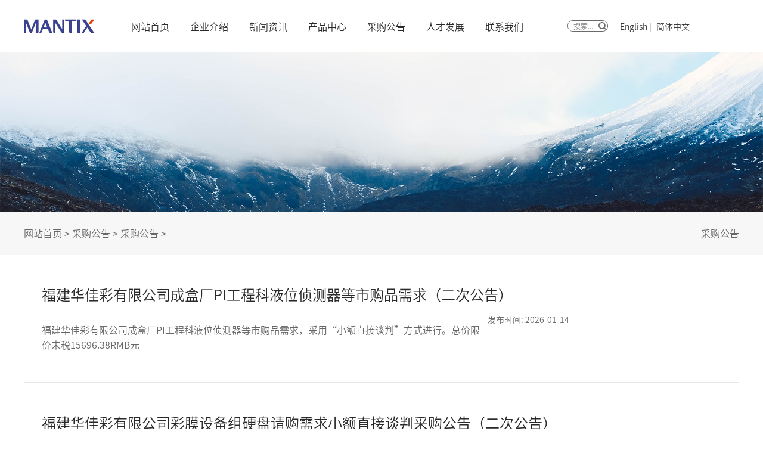

--- FILE ---
content_type: text/html; charset=utf-8
request_url: http://www.mantix.com.cn/a/71/page_8.html
body_size: 4027
content:
<!DOCTYPE html>
<html>
<head>
  <link rel="shortcut icon" type="image/x-icon" href="/template/default/favicon.ico">
  <meta charset="utf-8">
  <meta http-equiv="X-UA-Compatible" content="IE=edge">
  <meta name="viewport" content="width=device-width, initial-scale=1, shrink-to-fit=no">
<title>采购公告_福建华佳彩有限公司</title>
<meta name="keywords" content=""/>
<meta name="description" content=""/>
  <link rel="stylesheet" type="text/css" href="/Template/blue2015/css/swiper.min.css">
  <link rel="stylesheet" type="text/css" href="/Template/blue2015/css/bootstrap.min.css">
  <link rel="stylesheet" type="text/css" href="/Template/blue2015/css/style.css">
  <script type="text/javascript" src="/Template/blue2015/js/jquery.min.js"></script>
  <script type="text/javascript" src="/Template/blue2015/js/swiper.min.js"></script>
</head>
<body>
<!-- 导航 -->
<link href="/Template/blue2015/css/global.css" rel="stylesheet">
<link href="/Template/blue2015/css/component.css" rel="stylesheet" type="text/css" />
<link rel="stylesheet" type="text/css" href="/Template/blue2015/css/animate.css">
<script type="text/javascript" src="/Template/blue2015/js/jquery.js"></script>
<script type="text/javascript" src="/Template/blue2015/js/modernizr.custom.js"></script>
<script type="text/javascript" src="/Template/blue2015/js/jquery.dlmenu.js"></script>
<link rel="stylesheet" type="text/css" href="/Template/blue2015/css/style.css">
<script type="text/javascript" src="/Template/blue2015/js/wow.min.js"></script>
<script type="text/javascript">
  new WOW().init();
</script>
<script charset="UTF-8" id="LA_COLLECT" src="//sdk.51.la/js-sdk-pro.min.js"></script>
<script>LA.init({ id: "JX1baYq6GzEX3VHG", ck: "JX1baYq6GzEX3VHG" })</script>
<script>LA.init({ id: "JQ3gOITjmoAua9Xe", ck: "JQ3gOITjmoAua9Xe" })</script>
<script src="/Template/blue2015/js/function.js"></script>
<!-- <script>
(function(){
var src = "https://s.ssl.qhres2.com/ssl/ab77b6ea7f3fbf79.js";
document.write('<script src="' + src + '" id="sozz"><\/script>');
})();
</script> -->
<nav class="nav">
  <div class="container">
    <div class="row">
      <a href="/"><img src="/Template/blue2015/images/logo.jpg" class="img-responsive"></a>
      <ul>
        <li>
          <a href="/">网站首页</a>
        </li>
        <li class="  ">
          <a href="/a/1/index.html">企业介绍</a>
          <ul>
            <li><a href="/a/39/index.html">关于我们</a></li>
            <li><a href="/a/30/index.html">体系证书</a></li>
            <li><a href="/a/36/index.html">企业荣誉</a></li>
            <li><a href="/a/38/index.html">方针政策</a></li>
          </ul>
        </li>
        <li class="  ">
          <a href="/a/10/index.html">新闻资讯</a>
          <ul>
            <li><a href="/a/17/index.html">公司动态</a></li>
            <li><a href="/a/18/index.html">行业动态</a></li>
            <li><a href="/a/73/index.html">信息公开</a></li>
          </ul>
        </li>
        <li class="  ">
          <a href="/a/3/index.html">产品中心</a>
          <ul>
            <li><a href="/a/13/index.html">产品展示</a></li>
            <li><a href="/a/78/index.html">产品筛选</a></li>
            <li><a href="/a/58/index.html">产品技术</a></li>
            <li><a href="/a/67/index.html">生产技术</a></li>
          </ul>
        </li>
        <li class="  ">
          <a href="/a/70/index.html">采购公告</a>
          <ul>
            <li><a href="/a/71/index.html">采购公告</a></li>
          </ul>
        </li>
        <li class="  ">
          <a href="/a/2/index.html">人才发展</a>
          <ul>
            <li><a href="/a/62/index.html">培训与发展</a></li>
            <li><a href="/a/61/index.html">招聘信息</a></li>
            <li><a href="/a/63/index.html">工作环境</a></li>
          </ul>
        </li>
        <li class="  ">
          <a href="/a/51/index.html">联系我们</a>
        </li>
      </ul>
      <div class="search">
        <input type="text" class="text" name="keywords" placeholder="搜索..." id="keywords">
        <input type="button" class="button" name="" value=" " onclick="onsubmitTo()">
      </div>
      <li class="language-switcher">
        <span class="lang-option" data-lang="en">
          <span onclick="changeLang('en')">English</span>
          |
        </span>
        <span class="lang-option" data-lang="zh">
          <span onclick="changeLang('zh')">
            简体中文
          </span>
        </span>
      </li>
    </div>
  </div>
</nav>



<!-- 移动端导航 -->
<header class="header">
  <a href="/" class="logo"><img src="/Template/blue2015/images/logo.jpg" class="img-responsive"></a>
  <div id="dl-menu" class="dl-menuwrapper">
    <button id="dl-menu-button">Open Menu</button>
    <ul class="dl-menu">
      <li><a href="/">首页</a></li>
      <li>
        <a href="javascript:;">企业介绍</a>
        <ul class="dl-submenu">
          <li class="dl-back"><a href="#">返回上一级</a></li>
          <li><a href="/a/39/index.html">关于我们</a></li>
          <li><a href="/a/30/index.html">体系证书</a></li>
          <li><a href="/a/36/index.html">企业荣誉</a></li>
          <li><a href="/a/38/index.html">方针政策</a></li>
        </ul>
      </li>
      <li>
        <a href="javascript:;">新闻资讯</a>
        <ul class="dl-submenu">
          <li class="dl-back"><a href="#">返回上一级</a></li>
          <li><a href="/a/17/index.html">公司动态</a></li>
          <li><a href="/a/18/index.html">行业动态</a></li>
          <li><a href="/a/73/index.html">信息公开</a></li>
        </ul>
      </li>
      <li>
        <a href="javascript:;">产品中心</a>
        <ul class="dl-submenu">
          <li class="dl-back"><a href="#">返回上一级</a></li>
          <li><a href="/a/13/index.html">产品展示</a></li>
          <li><a href="/a/78/index.html">产品筛选</a></li>
          <li><a href="/a/58/index.html">产品技术</a></li>
          <li><a href="/a/67/index.html">生产技术</a></li>
        </ul>
      </li>
      <li>
        <a href="javascript:;">采购公告</a>
        <ul class="dl-submenu">
          <li class="dl-back"><a href="#">返回上一级</a></li>
          <li><a href="/a/71/index.html">采购公告</a></li>
        </ul>
      </li>
      <li>
        <a href="javascript:;">人才发展</a>
        <ul class="dl-submenu">
          <li class="dl-back"><a href="#">返回上一级</a></li>
          <li><a href="/a/62/index.html">培训与发展</a></li>
          <li><a href="/a/61/index.html">招聘信息</a></li>
          <li><a href="/a/63/index.html">工作环境</a></li>
        </ul>
      </li>
      <li><a href="/a/51/index.html">联系我们</a></li>
      <li>
        <a href="javascript:;">Language</a>
        <ul class="dl-submenu">
          <li class="dl-back"><a href="#">front page</a></li>
          <li><a style="cursor: pointer;" onclick="changeLang('en')">English</a></li>
          <li><a style="cursor: pointer;" onclick="changeLang('zh')">简体中文</a></li>
        </ul>
      </li>
    </ul>
  </div>
</header>
<!-- 移动端导航end -->
<script type="text/javascript">
  function changeLang(lang) {
    if (lang == "zh") {
      window.location.href = 'http://www.mantix.com.cn';
    } else if (lang == 'en') {
      window.location.href = 'http://en.mantix.com.cn';
    }
  }
</script>

  <!-- banner -->
  <div class="new_banner">
    <img src="/Template/blue2015/images/Content_purchases.jpg">
  </div>
  <!-- breadcrumbs -->
  <div class="breadcrumbs wrap">
    <div class="container">
      <div class="row">
        <div class="left">
           <a href="/" title="网站首页">网站首页</a>  &gt;  <a href="/a/70/index.html" title="采购公告">采购公告</a>  &gt;  <a href="/a/71/index.html" title="采购公告">采购公告</a>  &gt; 
        </div>
        <div class="right">
          <ul>
            

                
                        <li ><a href="/a/71/index.html">采购公告</a></li>
                

            
          </ul>
        </div>
      </div>
    </div>
  </div>
  <!-- purlist -->
  <div class="purlist wrap">
    <div class="container">
      <div class="row">

        
        <li>
          <a href="/a/71/5484.html" target="_blank">
		   <!--
		   
            <div class="img">
             <img src="[page:indexpic]">   
            </div>  左边显示图片 
			
			-->
            <div class="text">
              <div> <span class="title"> 福建华佳彩有限公司成盒厂PI工程科液位侦测器等市购品需求（二次公告）</span> <span class="time">发布时间: 2026-01-14</span> </div>
              <p> 福建华佳彩有限公司成盒厂PI工程科液位侦测器等市购品需求，采用“小额直接谈判”方式进行。总价限价未税15696.38RMB元</p>
              <!--  <div class="time">2026-01-14</div> -->
            </div>
          </a>
        </li>
        
        <li>
          <a href="/a/71/5483.html" target="_blank">
		   <!--
		   
            <div class="img">
             <img src="[page:indexpic]">   
            </div>  左边显示图片 
			
			-->
            <div class="text">
              <div> <span class="title">福建华佳彩有限公司彩膜设备组硬盘请购需求小额直接谈判采购公告（二次公告）</span> <span class="time">发布时间: 2026-01-14</span> </div>
              <p> 福建华佳彩有限公司拟对彩膜设备组硬盘请购需求求项目，采用“小额直接谈判”方式进行采购，项目最高限价：未税RMB52480（含税金额RMB59302.40，税率为13%）</p>
              <!--  <div class="time">2026-01-14</div> -->
            </div>
          </a>
        </li>
        
        <li>
          <a href="/a/71/5482.html" target="_blank">
		   <!--
		   
            <div class="img">
             <img src="[page:indexpic]">   
            </div>  左边显示图片 
			
			-->
            <div class="text">
              <div> <span class="title">福建华佳彩有限公司有机膜层退火炉炉内支撑顶针竞争谈判公告(二次公告)</span> <span class="time">发布时间: 2026-01-14</span> </div>
              <p> 福建华佳彩有限公司拟对有机膜层退火炉炉内支撑顶针，采用“竞争谈判”方式进行</p>
              <!--  <div class="time">2026-01-14</div> -->
            </div>
          </a>
        </li>
        
        <li>
          <a href="/a/71/5481.html" target="_blank">
		   <!--
		   
            <div class="img">
             <img src="[page:indexpic]">   
            </div>  左边显示图片 
			
			-->
            <div class="text">
              <div> <span class="title">福建华佳彩有限公司“Dense 输送站Free 滚筒水平支架”项目竞争谈判采购公告（二次公告）</span> <span class="time">发布时间: 2026-01-14</span> </div>
              <p> 福建华佳彩有限公司拟对“Dense 输送站Free 滚筒水平支架”项目采用“ 竞争谈判”方式进行。总价限价未税金额RMB 51150</p>
              <!--  <div class="time">2026-01-14</div> -->
            </div>
          </a>
        </li>
        
        <li>
          <a href="/a/71/5480.html" target="_blank">
		   <!--
		   
            <div class="img">
             <img src="[page:indexpic]">   
            </div>  左边显示图片 
			
			-->
            <div class="text">
              <div> <span class="title">福建华佳彩有限公司145QB等机种ATP探针需求竞争谈判公告(二次公告)</span> <span class="time">发布时间: 2026-01-14</span> </div>
              <p> 福建华佳彩有限公司拟对145QB等机种ATP探针需求，采用“竞争谈判”方式进行</p>
              <!--  <div class="time">2026-01-14</div> -->
            </div>
          </a>
        </li>
        
        <li>
          <a href="/a/71/5479.html" target="_blank">
		   <!--
		   
            <div class="img">
             <img src="[page:indexpic]">   
            </div>  左边显示图片 
			
			-->
            <div class="text">
              <div> <span class="title">福建华佳彩有限公司2025年第四季度劳保用品请购需求项目竞争谈判采购公告（二次公告）</span> <span class="time">发布时间: 2026-01-14</span> </div>
              <p> 福建华佳彩有限公司拟对2025年第四季度劳保用品请购需求项目，采用“竞争谈判”方式进行采购，项目最高限价：未税RMB53512.36（含税金额RMB60468.97，税率为13%）</p>
              <!--  <div class="time">2026-01-14</div> -->
            </div>
          </a>
        </li>
        

      </div>
    </div>
  </div>
  <div class="page wrap">
    <div class="container">
      <div class="row">
        <ul>
          <a class="sx" href="/a/71/page_1.html">首页</a> <a class="sx" href="/a/71/page_7.html">上一页</a><a class='num' href='/a/71/page_6.html'>6</a><a class='num' href='/a/71/page_7.html'>7</a><a class='num active' href='javascript:;'>8</a><a class='num' href='/a/71/page_9.html'>9</a><a class='num' href='/a/71/page_10.html'>10</a><a class="sx" href="/a/71/page_9.html">下一页</a> <a class="sx" href="/a/71/page_773.html">尾页</a> <li><span style="color:#666666">共4636条信息&nbsp&nbsp&nbsp8/773页</span></li>
          <!-- <a class="sx" href="javascript:;">首页</a>
          <a class="sx" href="javascript:;">上一页</a>
          <a class="num active" href="javascript:;">1</a>
          <a class="num" href="javascript:;">2</a>
          <a class="num" href="javascript:;">3</a>
          <a class="num" href="javascript:;">4</a>
          <a class="sx" href="javascript:;">下一页</a>
          <a class="sx" href="javascript:;">尾页</a> -->
        </ul>
      </div>
    </div>
  </div>
  
<!-- footer -->
  <!-- footer -->
  <footer class="wrap">
    <div class="container">
      <div class="row">
          <ul class="wrap">
            <li>
              <a href="/a/1/index.html" class="tit">企业介绍</a>
              <ol>
                <dd><a href="/a/39/index.html">关于我们</a></dd>
                <dd><a href="/a/30/index.html">体系证书</a></dd>
                <dd><a href="/a/36/index.html">企业荣誉</a></dd>
                <dd><a href="/a/38/index.html">方针政策</a></dd>
              </ol>
            </li>
            <li>
              <a href="/a/10/index.html" class="tit">新闻资讯</a>
              <ol>
                <dd><a href="/a/17/index.html">公司动态</a></dd>
                <dd><a href="/a/18/index.html">行业动态</a></dd>
                <dd><a href="/a/73/index.html">信息公开</a></dd>
              </ol>
            </li>
            <li>
              <a href="/a/3/index.html" class="tit">产品中心</a>
              <ol>
                <dd><a href="/a/13/index.html">产品展示</a></dd>
                <dd><a href="/a/58/index.html">产品技术</a></dd>
                <dd><a href="/a/67/index.html">生产技术</a></dd>
              </ol>
            </li>
            <li>
              <a href="/a/70/index.html" class="tit">采购公告</a>
              <ol>
                <dd><a href="/a/71/index.html">采购公告</a></dd>
              </ol>
            </li>
            <li>
              <a href="/a/2/index.html" class="tit">人才发展</a>
              <ol>
                <dd><a href="/a/62/index.html">培训与发展</a></dd>
                <dd><a href="/a/61/index.html">招聘信息</a></dd>
                <dd><a href="/a/63/index.html">工作环境</a></dd>
              </ol>
            </li>
            <li>
              <a href="/a/51/index.html" class="tit">联系我们</a>
            </li>
          </ul>
          <div class="ewm">
            <li>
              <img src="/uploadfile/image/20191105/20191105110244_82425.jpg" alt="">
              <span>华佳彩HR</span>
            </li>
            <li style="display:none;">
              <img src="/uploadfile/image/20191105/20191105110223_52007.jpg" alt="">
              <span>微信公众号</span>
            </li>
          </div>
      </div>
    </div>
  </footer>


	<!-- cop -->
	<div class="cop wrap text-center">
		<p id="copyright">
	
</p>
<p>
	<span style="color:#FF9900;"><a href="https://beian.miit.gov.cn/" target="_blank"><span style="color:#FFFFFF;">闽ICP备17005825号-1</span></a></span> 
</p>

<script>
let p1=document.getElementById("copyright");

let date = new Date();

let year = date.getFullYear();

p1.innerHTML = "Copyright©"+ year + " 福建华佳彩有限公司 版权所有";
</script>
	</div>

  <!-- 移动端导航 -->
<script type="text/javascript">
$(function(){
  $( '#dl-menu' ).dlmenu();

});</script>


</body>
</html>

--- FILE ---
content_type: text/css
request_url: http://www.mantix.com.cn/Template/blue2015/css/style.css
body_size: 11322
content:

@font-face {
  font-family: "NotoSansHans-DemiLight"; 
  src: url("../font/Source_Han_Sans_SC_Normal_Normal.woff2") format("woff2"),
    url("../font/Source_Han_Sans_SC_Normal_Normal.woff") format("woff"),
    url("../font/Source_Han_Sans_SC_Normal_Normal.ttf") format("truetype"),
    url("../font/Source_Han_Sans_SC_Normal_Normal.otf") format("opentype");
}

/* url("../font/Source_Han_Sans_SC_Normal_Normal.otf") format("opentype"), /* 添加 .otf 支持 */ */
html {
  line-height: 1.15;
  -ms-text-size-adjust: 100%;
  -webkit-text-size-adjust: 100%;
  overflow-x: hidden;
}


body {
  margin: 0;
  overflow-x: hidden;
  font-family: 'NotoSansHans-DemiLight',sans-serif; /* 建议添加一个备用字体 */
}

article,
aside,
footer,
header,
nav,
section {
  display: block;
}
.row-search-phone{
  display: none;
}
.shop-search{
  display: none;
}
h1 {
  font-size: 2em;
  margin: 0.67em 0;
}

figcaption,
figure,
main {
  display: block;
}

figure {
  margin: 1em 40px;
}

hr {
  box-sizing: content-box;
  height: 0;
  overflow: visible;
}

pre {
  font-family: 'NotoSansHans-DemiLight';
  font-size: 1em;
}

a {
  background-color: transparent;
  -webkit-text-decoration-skip: objects;
  color: #292929;
}

abbr[title] {
  border-bottom: none;
  text-decoration: underline;
  text-decoration: underline dotted;
}

b,
strong {
  font-weight: inherit;
}

b,
strong {
  font-weight: bolder;
}

code,
kbd,
samp {
  font-family: 'NotoSansHans-DemiLight';
  font-size: 1em;
}

dfn {
  font-style: italic;
}

mark {
  background-color: #ff0;
  color: #000;
}

small {
  font-size: 80%;
}

sub,
sup {
  font-size: 75%;
  line-height: 0;
  position: relative;
  vertical-align: baseline;
}

sub {
  bottom: -0.25em;
}

sup {
  top: -0.5em;
}

audio,
video {
  display: inline-block;
}

audio:not([controls]) {
  display: none;
  height: 0;
}

img {
  border-style: none;
}

svg:not(:root) {
  overflow: hidden;
}

button,
input,
optgroup,
select,
textarea {
  font-family: 'NotoSansHans-DemiLight';
  font-size: 100%;
  line-height: 1.15;
  margin: 0;
}

button,
input {
  overflow: visible;
}

button,
select {
  text-transform: none;
}

button,
html [type="button"],
[type="reset"],
[type="submit"] {
  -webkit-appearance: button;
}

button::-moz-focus-inner,
[type="button"]::-moz-focus-inner,
[type="reset"]::-moz-focus-inner,
[type="submit"]::-moz-focus-inner {
  border-style: none;
  padding: 0;
}

button:-moz-focusring,
[type="button"]:-moz-focusring,
[type="reset"]:-moz-focusring,
[type="submit"]:-moz-focusring {
  outline: 1px dotted ButtonText;
}

fieldset {
  padding: 0.35em 0.75em 0.625em;
}

legend {
  box-sizing: border-box;
  color: inherit;
  display: table;
  max-width: 100%;
  padding: 0;
  white-space: normal;
}

progress {
  display: inline-block;
  vertical-align: baseline;
}

textarea {
  overflow: auto;
}

[type="checkbox"],
[type="radio"] {
  box-sizing: border-box;
  padding: 0;
}

[type="number"]::-webkit-inner-spin-button,
[type="number"]::-webkit-outer-spin-button {
  height: auto;
}

[type="search"] {
  -webkit-appearance: textfield;
  outline-offset: -2px;
}

[type="search"]::-webkit-search-cancel-button,
[type="search"]::-webkit-search-decoration {
  -webkit-appearance: none;
}

::-webkit-file-upload-button {
  -webkit-appearance: button;
  font: inherit;
}

details,
menu {
  display: block;
}

summary {
  display: list-item;
}

canvas {
  display: inline-block;
}

template {
  display: none;
}

[hidden] {
  display: none;
}

a {
  text-decoration: none !important;
}

input {
  outline: none
}

textarea {
  outline: none;
  resize: none;
  vertical-align: top;
}

ul,
ol {
  list-style: none;
  margin-bottom: 0;
}

li {
  list-style: none;
}

* {
  margin: 0;
  padding: 0;
  font-family: 'NotoSansHans-DemiLight',sans-serif!important; /* 建议添加一个备用字体 */
  box-sizing: border-box;
  -webkit-box-sizing: border-box;
  -moz-box-sizing: border-box;
  -ms-box-sizing: border-box;
  -o-box-sizing: border-box;
}

.sright {
  width: 0;
  height: 0;
  border-top: 5px solid transparent;
  border-left: 5px solid #333333;
  border-bottom: 5px solid transparent;
  display: inline-block;
}

.wrap:after {
  content: "";
  display: block;
  height: 0;
  clear: both;
  visibility: hidden;
}

.left {
  float: left;
}

.right {
  float: right;
}

.img-responsive,
.thumbnail>img,
.thumbnail a>img,
.carousel-inner>.item>img,
.carousel-inner>.item>a>img {
  display: block;
  max-width: 100%;
  height: auto;
  margin: 0 auto
}

/*.container {width: 1200px;margin:0 auto;}*/
.row {
  margin-right: -15px;
  margin-left: -15px;
}

/*nav*/
.nav {
  width: 100%;
  height: 88px;
  background: #fff;
  display: flex;
  align-items: center;
}

.nav .row {
  display: flex;
  align-items: center
}

.nav .img-responsive {
  display: inline-block;
  float: left;
}

.nav ul {
  width: 100%;
  float: left;
  margin-left: 5%;
  display: flex;
  align-items: center;
}

.nav ul li {
  float: left;
  position: relative;
  margin-right: 35px
}

.nav ul li a {
  font-size: 16px;
  color: #292929;
  display: block;
  text-align: center;
  position: relative;
  z-index: 999;
}

.nav ul .active,
.nav ul li:hover {
  position: relative;
}

.nav ul .active a,
.nav ul li:hover a {
  color: #292929;
}

.nav ul li ul {
  display: none;
}

.nav ul li ul {
  position: absolute;
  top: 0px;
  z-index: 99;
  padding: 20px 0 20px;
  width: 140px;
  /* left: 0; */
  left: -38px;
  background: #fff;
}

.nav ul li:hover ul {
  display: flex;
  flex-direction: column;
  justify-content: center;
  align-items: center;
}

.nav ul li ul li {
  width: 102.5px;
  float: left;
  padding: 10px 0;
  margin-right: 0px
}

.nav ul li ul li a {
  color: #292929;
}

/* Add a small square to the left of the li element on hover */
.nav ul li ul li:hover::before {
  content: "";
  position: absolute;
  top: 50%;
  left: -10px;
  /* Adjust this value to move the square further left or right */
  transform: translateY(-50%);
  width: 3px;
  /* Make it thinner for a vertical bar */
  height: 25px;
  /* Increase the height for a longer bar */
  background-color: #3c4390;
  border-radius: 0;
  /* Remove the round shape */
}

.nav ul li ul li:first-child:hover::before {
  content: "";
  position: absolute;
  top: calc(50% + 20px);
  /* Adjust the top position to account for additional padding */
  left: -10px;
  /* Adjust this value to move the square further left or right */
  transform: translateY(-50%);
  width: 3px;
  /* Make it thinner for a vertical bar */
  height: 25px;
  /* Increase the height for a longer bar */
  background-color: #3c4390;
  border-radius: 0;
  /* Remove the round shape */
}

.nav ul li ul li:hover a {
  color: #292929;
}

.nav ul li ul li:hover:after {
  display: none;
}

.nav ul li ul li:nth-child(1) {
  padding-top: 50px;
}

.nav ul .active:after,
nav ul li:hover:after {
  position: absolute;
  content: "";
  width: 65%;
  height: 3px;
  background: #3c4390;
  bottom: -25px;
  left: 50%;
  margin-left: -32.5%;
  z-index: 999;
}

.nav .search {
  width: 9.2%;
  float: right;
  border: 1px solid #6a6a6a;
  border-radius: 20px;
  overflow: hidden;
  display: flex;
  align-items: center;
  font-size: 12px;
}

.nav .search .text {
  width: 77.2%;
  float: left;
  height: 100%;
  border: none;
  padding: 0 9px;
}

.nav .search .button {
  width: 14px;
  height: 14px;
  background: url(../images/sub.jpg) no-repeat center;
  background-size: 100% 100%;
  border: none;
}

/*banner*/
.swiper-container {
  width: 100%;
  height: auto;
}

/*.swiper-wrapper{transition: 2s cubic-bezier(0.68, -0.4, 0.27, 1.34) 0.2s;}*/
.swiper-slide {
  text-align: center;
  font-size: 18px;
  background: #fff;
  display: -webkit-box;
  display: -ms-flexbox;
  display: -webkit-flex;
  display: flex;
  -webkit-box-pack: center;
  -ms-flex-pack: center;
  -webkit-justify-content: center;
  justify-content: center;
  -webkit-box-align: center;
  -ms-flex-align: center;
  -webkit-align-items: center;
  align-items: center;
}

.swiper-slide img {
  max-width: 100%;
  height: auto;
}

.swiper-pagination-bullet {
  background: #fff;
}

.swiper-pagination-bullet-active {
  background: #fff;
}

/*breadcrumbs*/
.breadcrumbs {
  width: 100%;
  background: #f7f7f7;
  padding: 25px 0;
  font-size: 16px;
  color: #666666;
}

.breadcrumbs a {
  font-size: 16px;
  color: #666666;
}

.breadcrumbs .right li {
  float: left;
  margin-left: 25px;
}

.breadcrumbs .right .active,
.right li:hover {
  position: relative;
}

.breadcrumbs .right .active a,
.breadcrumbs .right li:hover a {
  color: #3c4390;
}

.breadcrumbs .right .active:after,
.breadcrumbs .right li:hover:after {
  position: absolute;
  content: "";
  width: 100%;
  height: 3px;
  background: #3c4390;
  bottom: -25px;
  left: 0;
}

/*footer*/
footer {
  width: 100%;
  background: #323232;
  padding: 50px 0 65px;
}

footer ul {
  float: left;
  width: 72.91%;
}

footer ul li {
  float: left;
  width: 16%;
}

footer ul li a {
  color: #fffefe;
  font-size: 14px;
}

footer ul li a:hover {
  color: #fffefe;
}

footer ul li .tit {
  font-size: 17px;
  color: #8a8a8a;
}

footer ul li .tit:hover {
  color: #d9d9d9
}

footer ul li ol {
  padding-top: 10px;
}

footer ul li dd {
  padding-top: 10px;
}

footer .ewm {
  width: 27.09%;
  float: right;
  text-align: center;
}

footer .ewm li {
  /*width: 25.5%;*/
  display: inline-block;
  margin-right: 7.5%;
}

footer .ewm li:last-child {
  margin-right: 0;
}

footer .ewm li span {
  font-size: 14px;
  color: #d9d9d9;
  display: block;
  text-align: center;
  margin-top: 17px;
}

.cop {
  width: 100%;
  background: #000000;
  padding: 25px 0;
  font-size: 16px;
  color: #fffefe;
  text-align: center;
}

/*分页*/
.page {
  width: 100%;
  text-align: center;
  margin: 55px 0 83px;
}

.page .sx,
.page .num {
  padding: 5px 15px;
  border: 1px solid #dbdbdb;
  font-size: 14px;
  color: #666666;
  display: inline-block;
}

.page .num:nth-child(1) {
  margin-left: 30px;
}

.page .active,
.page .num:hover {
  background: #3c4390;
  color: #fff;
}

/*newlist*/
.new_banner {
  width: 100%;
}

.new_banner img {
  width: 100%;
  height: auto;
}

.newlist {
  width: 100%;
  background: #fff;
}

.newlist li {
  width: 100%;
  padding: 50px 0;
  border-bottom: 1px solid #e6e6e6;
}

.newlist li a {
  display: flex;
  align-content: space-between;
}

.newlist li .img {
  width: 285px;
  height: 192px;
}

.newlist li .img img {
  width: 100%;
  height: 100%;
}

.newlist li .text {
  width: 885px;
  margin-left: 30px;
}

.newlist li .text .title {
  font-size: 24px;
  color: #292929;
}

.newlist li .text p {
  font-size: 16px;
  color: #666666;
  display: -webkit-box;
  -webkit-box-orient: vertical;
  -webkit-line-clamp: 2;
  overflow: hidden;
  margin-top: 30px;
  line-height: 160%;
}

.newlist li .text .time {
  font-size: 16px;
  color: #666666;
  margin-top: 60px;
  text-align: right;
}


/*purlist*/
.purlist {
  width: 100%;
  background: #fff;
}

.purlist li {
  width: 100%;
  padding: 50px 0;
  border-bottom: 1px solid #e6e6e6;
}

.purlist li a {
  display: flex;
  align-content: space-between;
}

.purlist li .img {
  width: 285px;
  height: 192px;
}

.purlist li .img img {
  width: 100%;
  height: 100%;
}

.purlist li .text {
  width: 885px;
  margin-left: 30px;
}

.purlist li .text .title {
  font-size: 24px;
  color: #292929;
}

.purlist li .text p {
  font-size: 16px;
  color: #666666;
  display: -webkit-box;
  -webkit-box-orient: vertical;
  -webkit-line-clamp: 2;
  overflow: hidden;
  margin-top: 30px;
  line-height: 160%;
}

.purlist li .text .time {
  font-size: 14px;
  color: #666666;
  margin-top: 15px;
  text-align: right;
  float: right;
}


/*newarticle*/
.newarticle {
  width: 100%;
  padding: 45px 0 35px;
}

.newarticle .title {
  font-size: 24px;
  color: #292929;
  text-align: center;
}

.newarticle .time {
  font-size: 16px;
  color: #292929;
  text-align: center;
  padding: 20px 0 45px;
}

.newarticle .p {
  font-size: 16px;
  color: #292929;
  line-height: 180%;
}

.newarticle .p p {
  line-height: 180%;
  margin-bottom: 30px;
}

.newarticle .img {
  margin: 0 auto 40px;
}

/*honnorlist*/
.honnorlist {
  width: 100%;
  padding-top: 60px;
}

.honnorlist ul {
  margin-right: -50px;
}

.honnorlist li {
  float: left;
  margin-right: 50px;
  margin-top: 20px;
}

.honnorlist li .img {
  border: 1px solid #dbdbdb;
  overflow: hidden;
}

.honnorlist li img {
  width: 255px;
  height: 171px;
  line-height: 185px;
  text-align: center;
  padding-left: 16px;
  padding-right: 16px;
  padding-top: 16px;
  padding-bottom: 16px;
}

.honnorlist li span {
  display: block;
  /* height: 75px; */
  line-height: 33px;
  max-width: 255px;
  /* 设置最大宽度 */
  white-space: nowrap;
  /* 不换行 */
  overflow: hidden;
  /* 隐藏超出的内容 */
  text-overflow: ellipsis;
  /* 用省略号标记被修剪的文本 */
  text-align: center;
  word-wrap: break-word;
  word-break: normal;
  margin-top: 15px;
}

/*shengchanjs*/
.shengchanjs {
  width: 100%;
  padding: 45px 0 60px;
}

.shengchanjs .title {
  font-size: 30px;
  color: #292929;
  text-align: center;
  position: relative;
}

.shengchanjs .title:after {
  position: absolute;
  content: "";
  width: 60px;
  height: 4px;
  background: #3c4390;
  bottom: -20px;
  left: 50%;
  margin-left: -30px;
}

.shengchanjs li {
  width: 100%;
  display: flex;
  align-items: center;
  justify-content: flex-start;
  margin-top: 50px;
}

.shengchanjs li a {
  display: flex;
  align-items: center;
  justify-content: flex-start;
}

.shengchanjs li .icon {
  width: 180px;
  height: 180px;
  border-radius: 50%;
  background: rgba(60, 67, 144, .5);
  position: relative;
  display: flex;
  align-items: center;
  justify-content: center;
}

.shengchanjs li .icon:before {
  position: absolute;
  content: "";
  width: 180px;
  height: 180px;
  border-radius: 50%;
  background: rgba(60, 67, 144, .5);
  top: 0;
  left: 0;
}

.shengchanjs li .icon i {
  position: absolute;
  content: "";
  width: 150px;
  height: 150px;
  border-radius: 50%;
  background: rgba(60, 67, 144, 1);
  z-index: 1;
  font-size: 20px;
  color: #fff;
  font-style: normal;
  display: flex;
  align-items: center;
  justify-content: center;
}

.shengchanjs li .text {
  width: 735px;
  height: 230px;
  display: flex;
  align-items: center;
  flex-direction: column;
  justify-content: center;
  background: #e6e6e6;
  position: relative;
  left: -90px;
  padding: 0 85px 0 105px;
}

.shengchanjs li .text .tit,
.shengchanjs li .text .p {
  display: block;
  width: 100%;
}

.shengchanjs li .text .tit {
  font-size: 24px;
  color: #292929;
  z-index: 1000;
}

.shengchanjs li .text .p {
  font-size: 18px;
  color: #292929;
  line-height: 180%;
  margin-top: 20px;
}

.shengchanjs li:nth-child(2n) {
  justify-content: flex-end;
}

.shengchanjs li:nth-child(2n) .icon {
  right: -730px
}

.shengchanjs li:nth-child(2n) .icon:before {
  background: rgb(233, 70, 10, .5);
}

.shengchanjs li:nth-child(2n) .icon i {
  background: #e9460a
}

.shengchanjs li:nth-child(2n) .text {
  background: #fff;
  -moz-box-shadow: 0px 0px 5px #ddd;
  -webkit-box-shadow: 0px 0px 5px #ddd;
  box-shadow: 0px 0px 5px #ddd;
  padding: 0 105px 0 85px;
}

/*peixunfz*/
.bj {
  background: #f7f7f7
}

.gjh {
  width: 100%;
  padding: 65px 0 0;
}

.gjh .title {
  font-size: 30px;
  color: #292929;
  padding: ;
  border-bottom: 1px solid #cccccc;
  padding-bottom: 20px;
}

.gjh .p {
  padding: 40px 0 60px;
  font-size: 16px;
  color: #666666;
  line-height: 160%;
}

.gjh .img {
  display: flex;
  align-items: center;
  justify-content: flex-start;
  background: #e6e6e6;
  margin-bottom: 65px;
}

.gjh .img .text {
  display: flex;
  align-items: center;
  justify-content: center;
  font-size: 30px;
  color: #3c4390;
  padding: 0 35px;
}

.fztx {
  width: 100%;
  padding: 80px 0 73px;
}

.fztx .content {
  display: flex;
  align-items: center;
  justify-content: space-between;
}

.fztx .content .item li {
  width: 415px;
  height: 67px;
  background: #e6e6e6;
  margin-bottom: 22px;
  display: flex;
  align-items: center;
  justify-content: center;
}

.fztx .content .item:nth-child(1) li:nth-child(1) {
  background: #3c4390;
}

.fztx .content .item .bj {
  background: #e9460a;
}

.fztx .content .item li:nth-child(1) a {
  color: #fff;
}

.fztx .item2 {
  width: 100%;
  flex-direction: column;
  justify-content: center;
  align-items: center;
  margin-top: 68px;
}

.fztx .item2 li {
  width: 635px;
  height: 67px;
  background: #e6e6e6;
  display: flex;
  align-items: center;
  justify-content: center;
  margin: 0 auto 22px;
}

.about {
  width: 100%;
  padding-top: 70px;
}

.about .title {
  font-size: 30px;
  color: #292929;
  text-align: center;
  position: relative;
}

.about .title:after {
  position: absolute;
  content: "";
  width: 60px;
  height: 4px;
  background: #3c4390;
  bottom: -20px;
  left: 50%;
  margin-left: -30px;
}

.about ul {
  margin-top: 60px;
}

.about li {
  width: 100%;
  margin-bottom: 40px;
}

.about li img {
  width: 309px;
  height: 197px;
  float: left;
}

.about li .text {
  width: 845px;
  height: 197px;
  float: right;
  align-items: center;
  flex-direction: column;
  justify-content: center;
  font-size: 16px;
  color: #292929;
  line-height: 24px;
  padding-top: 25px;
}

.about li .text .tit {
  font-size: 20px;
  color: #292929;
  width: 100%;
  font-weight: bold;
}

.about li .text p {
  line-height: 160%;
}

.about li:nth-child(2n) img {
  float: right;
}

.about li:nth-child(2n) .text {
  float: left;
}

.fzlc {
  width: 100%;
}

.fzlc ul {
  margin: 65px 0 40px;
}

.fzlc .title {
  font-size: 30px;
  color: #292929;
  text-align: center;
  position: relative;
}

.fzlc .title:after {
  position: absolute;
  content: "";
  width: 60px;
  height: 4px;
  background: #3c4390;
  bottom: -20px;
  left: 50%;
  margin-left: -30px;
}

.fzlc .tit {
  width: 100%;
  border-bottom: 1px dashed #cccccc;
  padding: 15px 0;
}

.fzlc li .p {
  padding: 0 65px 20px;
}

.fzlc li .p p {
  padding-top: 20px;
}

.fzlc li .p .time {
  font-size: 16px;
  color: #3c4390;
  display: inline-block;
  width: 125px;
}

.fzlc li .p .shijian {
  font-size: 16px;
  color: #292929;
}

.recruitlist {
  width: 100%;
}

.recruitlist .title {
  width: 100%;
  padding: 60px 0;
}

.recruitlist .title li {
  font-size: 16px;
  color: #666666;
  padding: 15px 45px;
  border-radius: 30px;
  border: 1px solid #666666;
  display: inline-block;
  margin-right: 30px;
}

.recruitlist .title li a {
  color: #666;
}

.recruitlist .title .active,
.recruitlist .title li:hover {
  background: #3c4390;
  border: 1px solid #3c4390;
}

.recruitlist .title .active a,
.recruitlist .title li:hover a {
  color: #fff;
}

.recruitlist .content {
  font-size: 13px;
  width: 100%;
}

.recruitlist .content li {
  width: 100%;
  height: 50px;
  line-height: 50px;
  text-align: center;
  border-bottom: 1px solid #e6e6e6;
}

.recruitlist .content .tit {
  width: 100%;
  height: 40px;
  line-height: 40px;
  border-bottom: none;
}

.recruitlist .content .tit .item1,
.recruitlist .content .tit .item2,
.recruitlist .content .tit .item3,
.recruitlist .content .tit .item4,
.recruitlist .content .tit .item5,
.recruitlist .content .tit .item6 {
  background: #f3f3f3;
  color: #292929;
  font-size: 16px;
}

.recruitlist .content li .item1 {
  width: 240px;
  margin-right: 5px;
}

.recruitlist .content li .item2 {
  width: 140px;
  margin-right: 5px;
}

.recruitlist .content li .item3 {
  width: 140px;
  margin-right: 5px;
}

.recruitlist .content li .item4 {
  width: 140px;
  margin-right: 5px;
}

.recruitlist .content li .item5 {
  width: 250px;
  margin-right: 5px;
}

.recruitlist .content li .item6 {
  width: 265px;
}

.recruitlist .content li:hover {
  background: #3c4390;
}

.recruitlist .content .tit:hover {
  background: #fff;
}

.recruitlist .content li:hover a {
  color: #fff;
}

.recruitlist .height {
  height: 150px !important;
}

.recruitlist .height:hover {
  background: none !important;
}

.recruitlist .height:hover a {
  color: #292929 !important;
}

.recruitlist li .item7 {
  width: 390px;
  height: 40px;
  line-height: 40px;
  margin-right: 5px;
  background: #f3f3f3;
  color: #292929;
  font-size: 16px;
}

.recruitlist li .item8 {
  width: 390px;
  border: 1px solid #ececec;
  margin-right: 5px;
  height: 150px;
  display: flex;
  align-items: center;
  flex-direction: column;
  justify-content: center;
  line-height: 160%;
  padding: 20px;
  border-top: none;
}

.recruitlist li .item8 p {
  width: 100%;
  text-align: left;
}

.zhaomulc .title02 {
  font-size: 30px;
  color: #292929;
  text-align: center;
  position: relative;
  margin-bottom: 95px;
}

.zhaomulc .title02:after {
  position: absolute;
  content: "";
  width: 60px;
  height: 4px;
  background: #3c4390;
  bottom: -20px;
  left: 50%;
  margin-left: -30px;
}

.zhaomulc .zhao {
  margin-bottom: 85px;
}

.recruitarticle {
  width: 100%;
  padding-top: 40px;
}

.recruitarticle table {
  border-top: 1px solid #ececec;
  width: 100%;
  border-left: 1px solid #ececec;
  border-collapse: collapse;
}

.recruitarticle .item1 {
  width: 250px;
  text-align: center;
  height: 50px;
  line-height: 50px;
  font-size: 16px;
  color: #292929;
  font-weight: bold;
  border-right: 1px solid #ececec;
  border-bottom: 1px solid #ececec;
}

.recruitarticle .item2 {
  width: 325px;
  height: 50px;
  line-height: 24px;
  border-right: 1px solid #ececec;
  border-bottom: 1px solid #ececec;
  padding: 10px 20px;
}

.recruitarticle .item3 {
  width: 325px;
  height: 50px;
  line-height: 50px;
  font-size: 16px;
  color: #292929;
  font-weight: bold;
  border-right: 1px solid #ececec;
  border-bottom: 1px solid #ececec;
  text-align: center;
}

.recruitarticle .item4 {
  width: 300px;
  height: 50px;
  line-height: 50px;
  border-right: 1px solid #ececec;
  border-bottom: 1px solid #ececec;
  padding: 0 20px;
}

.amail {
  width: 140px;
  height: 40px;
  background: #3c4390;
  color: #fff;
  font-size: 16px;
  text-align: center;
  line-height: 40px;
  border: none;
  margin: 40px auto 60px;
  display: block;
}

.amail:hover {
  color: #fff
}

.recruitarticle button {
  width: 140px;
  height: 40px;
  background: #3c4390;
  color: #fff;
  font-size: 16px;
  text-align: center;
  line-height: 40px;
  border: none;
  margin: 40px auto 60px;
  display: block;
}

.recruitarticle .item5 {
  width: 945px;
  border-bottom: 1px solid #ececec;
  border-right: 1px solid #ececec;
  padding: 0 20px;
}

.recruitarticle td table {
  border-top: none;
  width: 100%;
  border-left: none;
}

.recruitarticle .item6 {
  height: 180px;
}

.zhao_bottom {
  width: 100%;
  display: flex;
  align-items: center;
  justify-content: space-between;
  margin-bottom: 80px;
}

.zhao_bottom .img {
  width: 619px;
  height: 278px;
}

.zhao_bottom .text {
  text-align: center;
}

.zhao_bottom .text img {
  margin: 40px auto 0;
  display: block;
}

.zhao_bottom button {
  width: 410px;
  height: 40px;
  background: #3c4390;
  color: #fff;
  font-size: 16px;
  text-align: center;
  line-height: 40px;
  border: none;
  margin: 40px auto 60px;
  display: block;
}

.contact {
  width: 100%;
  background: #fff;
}

.contact .map {
  width: 373px;
  height: 276px;
  float: left;
}

.contact .right_address {
  float: left;
  margin: auto 0;
}

.contact .right_address .title {
  color: #7075ae;
  font-size: 20px;
  letter-spacing: 2px;
  font-weight: bold;
}

.contact .right_address .info {
  color: #464646;
  margin: 10px 0;
  letter-spacing: 1px;
}

.contactUs {
  display: flex;
  margin: 40px 0;
}

.contact .line {
  float: left;
  margin: 68px 70px;
  width: 2px;
  background-color: #dbdbdb;
}

.certlist {
  width: 100%;
  background: #fff;
}

.container .row .pic_block {
  width: 315px;
  height: 490px;
  float: left;
  margin-right: 110px;
}

.container .row .pic_block:nth-child(3n) {
  margin-right: 0;
}

.container .row .pic_block .img_block {
  width: 315px;
  height: 440px;
  border: 2px solid #dbdbdb;
  padding: 10px;
}

.container .row .pic_block .pic {
  width: 294px;
  height: 414px;
}

.container .row .pic_block .pic_name {
  text-align: center;
  display: block;
  line-height: 40px;
}

.container .row .pic_block a {
  color: #292929;
}

.certlist ul {
  margin-top: 80px;
  margin-bottom: 80px;
  display: -webkit-box;
  /* 老版本语法: Safari, iOS, Android browser, older WebKit browsers. */
  display: -moz-box;
  /* 老版本语法: Firefox (buggy) */
  display: -ms-flexbox;
  /* 混合版本语法: IE 10 */
  display: -webkit-flex;
  /* 新版本语法: Chrome 21+ */
  display: flex;
  /* 新版本语法: Opera 12.1, Firefox 22+ */
  -webkit-flex-wrap: wrap;
  -webkit-box-lines: multiple;
  -moz-flex-wrap: wrap;
  flex-wrap: wrap;
  -webkit-box-pack: start;
  -moz-justify-content: start;
  -webkit-justify-content: start;
  justify-content: start;
}

.certlist ul li:nth-child(3n) {
  margin-right: 0;
}

.main {
  width: 100%;
  padding-top: 45px;
}

.main .left {
  min-height: 375px;
  padding-top: 15px;
  background: #f7f7f7;
  width: 230px;
}

.main .left li {
  width: 100%;
  height: 42px;
  border-bottom: 1px solid #e6e6e6;
  font-size: 14px;
  line-height: 42px;
}

.main .left li a {
  color: #292929;
  display: block;
  padding: 0 30px;
  position: relative;
}

.main .left .active a {
  color: #fff;
}

.main .left .active,
.main .left li a:hover {
  background: #3c4390;
  position: relative;
  color: #fff;
}

.main .left .active,
.main .left li a:hover {
  color: #fff;
}

.main .left .active:before,
.main .left li a:hover:before {
  position: absolute;
  content: "";
  width: 5px;
  height: 100%;
  background: #e9460a;
  left: 0;
  top: 0;
}

.main .right {
  width: 970px;
}

.main .right ul {
  margin-right: -20px;
}

.main .right .huanjing li {
  width: 310px;
  height: 315px;
  float: left;
  margin-right: 20px;
  margin-bottom: 45px;
}

.main .right .huanjing li .img {
  width: 100%;
  height: 247px;
}

.main .right .huanjing li .img img {
  width: 100%;
  height: 100%;
}

.main .right .huanjing li span {
  width: 100%;
  height: 70px;
  display: block;
  line-height: 70px;
  text-align: center;
  font-size: 16px;
  color: #292929;
}

.main .right .huanjing li:hover span {
  background: #3c4390;
  color: #fff;
}

.huanjin_list {
  margin-bottom: 50px;
}

.huanjin_list li {
  float: left;
  margin-left: 15px;
  width: 310px;
  margin-top: 15px;
}

.huanjin_list li .img {
  width: 100%;
  height: 245px;
}

.huanjin_list li img {
  width: 100%;
  height: 100%;
}

.huanjin_list li span {
  height: 69px;
  width: 100%;
  line-height: 69px;
  color: #292929;
  display: block;
  text-align: center;
  margin-top: 0px;
}

.huanjin_list li:hover span {
  width: 100%;
  height: 69px;
  background-color: #3c4390;
  color: #fff;
  line-height: 69px;
  display: block;
}


.main .left li {
  width: 100%;
  height: 42px;
  border-bottom: 1px solid #e6e6e6;
  font-size: 14px;
  line-height: 42px;
}

.main .left li a {
  color: #292929;
  display: block;
  padding: 0 30px;
}

.main .left .active,
.main .left li a:hover {
  background: #3c4390;
  position: relative;
}

.main .left .active,
.main .left li a:hover {
  color: #fff;
}


.main .right .title {
  font-size: 30px;
  color: #292929;
  text-align: center;
  position: relative;
  margin-bottom: 25px;
}

.main .right .title:after {
  position: absolute;
  content: "";
  width: 60px;
  height: 4px;
  background: #3c4390;
  bottom: -20px;
  left: 50%;
  margin-left: -30px;
}

.main .right .fangzhen {
  border-bottom: 70px solid #f7f7f7;
}

.main .right .fangzhen li {
  width: 100%;
  height: 175px;
  border-bottom: 1px solid #e6e6e6;
  padding: 38px 0
}

.main .right .fangzhen li .img {
  width: 143px;
  height: 98px;
  float: left;
}

.main .right .fangzhen li .img img {
  width: 100%;
  height: 100%;
}

.main .right .fangzhen li .text {
  width: 712px;
  float: right;
  display: flex;
  align-items: center;
  flex-direction: column;
}

.main .right .fangzhen li .text .tit {
  width: 100%;
  font-size: 20px;
  color: #3c4390;
  padding: 10px 0 25px;
}

.main .right .fangzhen li .text .p {
  font-size: 16px;
  color: #292929;
  width: 100%;
}

.main .right .fangzhen li:last-child {
  border-bottom: none;
}

.main .right .pinzhi {
  width: 100%;
  padding-top: 60px;
}

.main .right .pinzhi ul {
  padding-top: 115px;
}

.main .right .pinzhi li {
  width: 385px;
  height: 190px;
  float: left;
  margin-right: 90px;
  background: #f0f0f0;
  position: relative;
  margin-bottom: 75px;
}

.main .right .pinzhi li:nth-child {
  margin-right: 0;
}

.main .right .pinzhi li a {
  position: absolute;
  top: 0;
  left: 0;
  width: 100%;
  height: 100%;
}

.main .right .pinzhi li a .content {
  position: relative;
  width: 100%;
  height: 100%;
  padding: 20px;
  display: flex;
  align-items: center;
  flex-direction: column;
  justify-content: center;
}

.main .right .pinzhi li a .tit {
  font-size: 20px;
  color: #3c4390;
  width: 100%;
  margin-bottom: 10px;
}

.main .right .pinzhi li a .p {
  font-size: 16px;
  color: #292929;
  width: 100%;
  line-height: 180%;
}

.main .right .pinzhi li:hover a {
  background: #3c4390;
  top: -40px;
  left: -40px;
}

.main .right .pinzhi li:hover a .content:before {
  position: absolute;
  content: "";
  width: 100%;
  height: 5px;
  background: #e9460a;
  top: 0;
  left: 0;
}

.main .right .pinzhi li:hover .tit,
.main .right .pinzhi li:hover .p {
  color: #fff;
}

.tixi {
  width: 100%;
  padding: 60px 0 80px;
  background: #f7f7f7;
}

.tixi .right {
  width: 970px;
}

.tixi .right .title {
  font-size: 30px;
  color: #292929;
  text-align: center;
  position: relative;
  margin-bottom: 25px;
}

.tixi .right .title:after {
  position: absolute;
  content: "";
  width: 60px;
  height: 4px;
  background: #3c4390;
  bottom: -20px;
  left: 50%;
  margin-left: -30px;
}

.tixi .right .img {
  width: 906px;
  height: 509px;
  margin: 65px auto 0;
  position: relative;
}

.tixi .right .img img {
  position: absolute;
  top: 0;
  left: 0;
}

.tixi .right .img .text {
  width: 590px;
  height: 350px;
  background: rgb(63, 72, 137, .8);
  position: absolute;
  top: 80px;
  left: 155px;
  font-size: 18px;
  color: #fff;
  display: flex;
  justify-content: center;
  flex-direction: column;
  padding: 15px
}

.tixi .right .img .text p {
  margin-bottom: 45px;
}

.tixi .right .img .text p:last-child {
  margin-bottom: 0;
}

.tixi .right .img .text p i {
  font-style: normal;
  font-size: 30px;
  margin-right: 5px;
  position: relative;
  top: 5px;
}

.huanwei .right {
  width: 970px;
  padding-top: 70px;
  padding-bottom: 75px;
}

.huanwei .right .title {
  font-size: 30px;
  color: #292929;
  text-align: center;
  position: relative;
  margin-bottom: 90px;
}

.huanwei .right .title:after {
  position: absolute;
  content: "";
  width: 60px;
  height: 4px;
  background: #3c4390;
  bottom: -20px;
  left: 50%;
  margin-left: -30px;
}

.huanwei .right .content img {
  width: 263px;
  height: 543px;
  float: left;
}

.huanwei .right .content .text {
  width: 642px;
  float: left;
  padding-left: 45px;
}

.huanwei .right .content .text .p {
  margin-bottom: 35px;
}

.huanwei .right .content .text .p .tit {
  font-size: 20px;
  color: #3c4390;
  margin-bottom: 5px;
}

.huanwei .right .content .text .p p {
  font-size: 16px;
  color: #292929;
  line-height: 160%;
}

.prolist {
  width: 100%;
  padding: 50px 0 65px;
}

.prolist li {
  width: 295px;
  height: 300px;
  float: left;
  margin-right: 8px;
  margin-bottom: 30px;
}

.prolist li .img {
  width: 100%;
  height: 234px;
}

.prolist li .img img {
  width: 100%;
  height: 100%;
}

.prolist li span {
  display: block;
  width: 100%;
  height: 66px;
  line-height: 66px;
  text-align: center;
  font-size: 16px;
  color: #292929;
}

.prolist li:hover span {
  background: #3c4390;
  color: #fff;
}

.prolist button {
  width: 100px;
  height: 34px;
  border: 1px solid #292929;
  font-size: 14px;
  color: #292929;
  display: block;
  margin: 0 auto;
  background: none;
}

.proarticle {
  padding: 115px 0 110px;
}

.proarticle .left {
  width: 50%;
}

.proarticle .left img {
  width: 60%;
  text-align: center;
}

.proarticle .right {
  width: 50%;
}

.proarticle .right .tit {
  font-size: 30px;
  color: #292929;
  margin-bottom: 50px;
}

.proarticle .right li {
  margin-bottom: 20px;
}

.proarticle .right li .name {
  width: 230px;
  height: 30px;
  background: #e6e6e6;
  line-height: 30px;
  padding: 0 10px;
  display: inline-block;
  margin-right: 30px;
  font-size: 16px;
}

.product {
  padding: 60px 0 110px;
}

.product .pcontent {
  display: flex;
  justify-content: center;
  align-items: center;
  height: 100%;
}

/* .product .left{width: 50%;} */
/* .product .left img{width: 60%; text-align:center;} */
/* .product .right{width: 50%;} */
.product .tit {
  font-size: 30px;
  color: #292929;
  margin-bottom: 50px;
  text-align: center;
}

.product .pcontent li {
  margin-bottom: 20px;
}

.product .pcontent li .name {
  width: 230px;
  height: 30px;
  background: #e6e6e6;
  line-height: 30px;
  padding: 0 10px;
  display: inline-block;
  margin-right: 30px;
  font-size: 16px;
}

.jishulist {
  width: 100%;
  padding: 50px 0 75px;
}

.jishulist .tit {
  width: 505px;
  height: 70px;
  background: #e9460a;
  line-height: 70px;
  text-align: center;
  color: #fff;
  margin: 0 auto 35px;
}

.jishulist .tit a {
  color: #fff;
  display: block;
}

.jishulist li {
  width: 505px;
  height: 70px;
  text-align: center;
  line-height: 70px;
  margin: 0 auto 5px;
  background: #e6e6e6;
}

.jishulist li a {
  color: #292929;
  font-size: 20px;
  display: block;
}

.jishulist li:hover {
  background: #3c4390;
}

.jishulist li:hover a {
  color: #fff;
}

@media (min-width: 1200px) {
  .container {
    width: 1200px;
    margin: 0 auto;
  }

  header {
    display: none;
  }

  .prolist ul {
    margin-right: -12px;
  }
}

@media screen and (max-width: 1200px) {
  .container {
    padding-right: 15px;
    padding-left: 15px;
    margin-right: auto;
    margin-left: auto;
  }

  .row {
    margin: 0 auto !important;
  }

  .about li .text {
    width: 63%;
  }

  .certlist ul {
    margin-left: -1%;
  }

  .container .row .pic_block {
    margin-right: 1%;
  }

  .main .right {
    width: 77%;
  }

  .main .right .fangzhen li .text {
    width: 76%;
  }

  .main .right .pinzhi li {
    width: 48%;
    margin-right: 2%;
  }

  .huanjin_list li {
    margin-left: 5%;
  }

  .honnorlist li {
    margin-right: 5%;
    width: 28%;
  }

  .honnorlist li img {
    width: 100%;
    height: auto;
  }

  .prolist li {
    margin-right: 2.7%;
  }

  .prolist li:nth-child(3n) {
    margin-right: 0;
  }

  .prolist ul {
    margin-right: 0;
  }
}

@media screen and (max-width: 992px) {
  .container {
    width: 100%;
    padding-right: 15px;
    padding-left: 15px;
    margin-right: auto;
    margin-left: auto;
  }
  .row {
    margin: 0 auto;
  }

  .about {
    padding-top: 25px;
  }

  .new_banner {
    width: 250%;
    position: relative;
    left: 50%;
    margin-left: -125%;
  }

  .breadcrumbs {
    display: none;
  }

  .about li img {
    width: 100%;
    height: auto;
  }

  .about li .text {
    width: 100%;
    height: auto
  }

  .about li .text p {
    width: 100%;
    margin-top: 15px;
  }

  .about li .text .tit {
    margin-top: 15px;
  }

  .fzlc li .p {
    padding: 0 10px 20px;
  }

  footer ul {
    width: 100%;
  }

  /* height: 175px; */
  footer ul li {
    width: 33.33%
  }

  footer .ewm {
    width: 100%;
  }

  footer .ewm li {
    float: left;
  }

  footer .ewm li span {
    text-align: left;
  }

  .certlist ul {
    margin-right: 0;
    display: flex;
    flex-direction: column;
    align-items: center;
    justify-content: center;
  }

  .container .row .pic_block {
    width: 100%;
    height: auto;
    margin-right: 0;
  }

  .container .row .pic_block .img_block {
    width: 100%;
    height: auto;
  }

  .container .row .pic_block .pic {
    width: 100%;
    height: auto;
  }

  .container .row .pic_block .pic_name {
    padding: 15px 0;
    overflow: hidden;
    text-overflow: ellipsis;
    white-space: nowrap;
  }

  .contactUs {
    flex-direction: column;
    align-items: center;
  }

  .contact .map {
    width: 100%;
    float: none;
  }

  .contact .line {
    display: none;
  }

  .contact .right_address {
    width: 100%;
    float: none;
    margin-top: 15px;
  }

  .main .left {
    display: none;
  }

  .main .right {
    width: 100%;
    float: none;
  }

  .main .right ul {
    margin: 0 auto;
  }

  .main .right .fangzhen li {
    height: auto;
  }

  .main .right .fangzhen li .img,
  .main .right .fangzhen li .text {
    width: 100%;
    height: auto;
    float: none;
  }

  .main .right .pinzhi ul {
    padding-top: 50px;
  }

  .main .right .pinzhi li {
    width: 100%;
    margin-bottom: 30px;
  }

  .tixi .right {
    width: 100%;
  }

  .tixi .right .img {
    width: 100%;
    height: 230px;
  }

  .tixi .right .img img {
    width: 100%;
    height: 230px;
    overflow: hidden;
  }

  .tixi .right .img .text {
    width: 100%;
    height: 230px;
    top: 0;
    left: 0;
    padding-bottom: 15px;
  }

  .tixi .right .img .text p {
    margin-bottom: 10px;
  }

  .huanwei .right {
    width: 100%;
  }

  .huanwei .right .content img {
    display: none;
  }

  .huanwei .right .content .text {
    width: 100%;
    margin: 0 auto;
    float: none;
    padding: 0;
  }

  .huanjin_list li {
    width: 100%;
    margin-left: 0;
  }

  .huanjin_list li .img,
  .huanjin_list li img {
    width: 100%;
    height: auto;
  }

  .honnorlist ul {
    margin: 0 auto;
  }

  .honnorlist li {
    width: 100%;
    float: none;
    margin-right: 0;
  }

  .honnorlist li .img,
  .honnorlist li img {
    width: 100%;
    height: auto;
  }

  .honnorlist li span {
    width: 100%;
  }

  .newlist li a {
    flex-direction: column;
  }

  .newlist li .img {
    width: 100%;
    height: auto;
  }

  .newlist li .text {
    width: 100%;
    margin: 15px auto 0;
  }

  .newlist li .text p,
  .newlist li .text .time {
    margin-top: 10px;
  }

  .gjh .img {
    flex-direction: column;
  }

  .gjh .img .text {
    font-size: 24px;
    padding: 20px;
  }

  .shengchanjs li a {
    flex-direction: column;
  }

  .shengchanjs li:nth-child(1) {
    margin-top: 50px;
  }

  .shengchanjs li {
    margin-top: -20px;
  }

  .shengchanjs li .text {
    width: 100%;
    min-height: 400px;
    padding: 120px 20px 20px;
    left: 0;
    top: -90px;
  }

  .shengchanjs li:nth-child(2n) .icon {
    right: 0;
  }

  .fztx .content .item li {
    width: 100%;
    padding: 0 5px;
  }

  .content .img-responsive {
    width: 13%;
  }

  .fztx .item2 li {
    width: 100%;
  }

  .prolist li {
    width: 100%;
    height: auto;
    margin-right: 0;
  }

  .recruitlist .content {
    overflow-x: scroll;
  }

  .recruitlist .content ul {
    width: 372%;
  }

  .recruitlist .title li {
    padding: 15px 32px;
  }

  .recruitarticle form {
    overflow-x: scroll;
  }

  .recruitarticle table {
    width: 100%;
  }

  .proarticle .left {
    width: 100%;
    float: none;
  }

  .proarticle .right {
    width: 100%;
    float: none;
    margin-top: 30px;
  }

  .product .left {
    width: 100%;
    float: none;
  }

  .product .right {
    width: 100%;
    float: none;
    margin-top: 30px;
  }

  header {
    display: block;
    background: #fff !important;
    height: 70px !important;
    display: flex;
    align-items: center;
    justify-content: space-between;
  }
  
  .inner-section {
    width: 100%;
    padding: 10px 0 0;
    /* margin-bottom: 100px */
  }
  .shop-search{
    display: block;
  }
  .row-search-phone {
    display: none;
    position: fixed;
    right: 100px;
    bottom: 20px;
    background-color: #fff;
    border: 1px solid #ccc;
    border-radius: 5px;
    padding: 10px;
    box-shadow: 0 2px 5px rgba(0, 0, 0, 0.3);
    z-index: 1000;
    opacity: 0; /* 添加初始透明度 */
  }
  
  /* 对话框的箭头 */
  .overlay-arrow {
    position: absolute;
  }
  
  .dl-menuwrapper ul {
    background: #fff !important;
  }

  .dl-menuwrapper li a {
    color: #333 !important;
    border-top: 1px solid #eee;
    border-bottom: 1px solid #333;
  }

  nav {
    display: none !important;
  }

  .row-search{
    display: none !important;
  }


  .dl-menuwrapper button {
    background: url(../images/nav.png) no-repeat center !important;
    background-size: 100% 100%;
  }

  .header .logo {
    width: auto;
    height: auto;
    padding: 0 20px 0;
  }

  .dl-menuwrapper button {
    top: 10px;
    right: 20px;
  }

  .dl-menuwrapper .dl-menu {
    margin: 25px 0 0 !important;
  }

  .dl-menuwrapper li.dl-back:after,
  .dl-menuwrapper li>a:not(:only-child):after {
    position: absolute;
    content: "";
    width: 30px;
    height: 30px;
    background: url(../images/san.png) no-repeat center;
    background-size: 100% 100%;
    top: 10px;
    transform: rotate(-90deg)
  }

  .swiper-slide {
    overflow-x: hidden;
  }

  .swiper-slide img {
    width: 222%;
    height: auto;
    position: relative;
    left: 50%;
    margin-left: -100%;
    max-width: 100%;
  }

  .jishulist .tit {
    width: 100%;
  }

  .jishulist li {
    width: 100%;
  }

  .zhao_bottom .img {
    width: 100%;
    height: auto;
  }

  .zhao_bottom {
    flex-direction: column;
  }

  .zhao_bottom button {
    width: 100%;
  }

  .zhao_bottom .text img {
    padding: 0;
  }

  .zhaomulc .title02 {
    margin-bottom: 50px;
  }

  .zhaomulc .zhao {
    max-width: 150%;
    left: 50%;
    margin-left: -25%;
  }
}

@media screen and (max-width: 767px) {
  .md-content {
    transform: scale(0.4) !important;
  }

  footer .ewm li span {
    text-align: center;
  }

}

#culture {
  height: 100%;
  width: 100%;
  display: flex;
  flex-direction: column;
  /* justify-content: center; */
  align-items: center;
}

.qiyewenhua-container {
  /* background: #CECECE; */
  padding: 20px;
}

.qiyewenhua-container-title {
  text-align: center;
  display: flex;
  justify-content: center;
}

.qiyewenhua-container-title h1 {
  position: relative;
  color: #292929;
}

.qiyewenhua-container-title h1::after {
  position: absolute;
  content: "";
  width: 60px;
  height: 4px;
  background: #3c4390;
  bottom: -20px;
  left: 50%;
  margin-left: -30px;
}

/* .title p {
  font-size: 12px;
  font-weight: bold;
  color: #4885B9;
} */

.qiyewenhua-container-main {
  margin-top: 50px;
  display: flex;
  justify-content: space-between;
  margin-left: 120px;
}

.qiyewenhua-container-main-left {
  padding: 40px;
}

.qiyewenhua-container-main-right {
  padding: 40px;
}

.yuanjing {
  position: relative;
  margin: 20px 0 0 0;
}

.yuanjing-p {
  margin-right: 40px;
  text-align: center;
  font-size: 12px;
  padding: 10px 53px 10px 10px;
  background: #99C43E;
  border-radius: 50px 0 0 50px;
  color: #fff;
}

.yuanjing-p-head {
  top: -5px;
  right: -15px;
  position: absolute;
  height: 63px;
  width: 100px;
  padding: 10px;
  background: #fff;
  border: 1px solid #CECECE;
  color: #99C43E;
  border-radius: 50px 50px;
  text-align: center;
  font-weight: bold;
}

.shiming {
  position: relative;
  margin: 100px 0 0 0;
}

.shiming-p {
  text-align: center;
  font-size: 12px;
  padding: 10px 53px 10px 10px;
  background: #EE9820;
  border-radius: 50px 0 0 50px;
  color: #fff;
}

.shiming-p-head {
  top: -12px;
  right: -12px;
  position: absolute;
  height: 63px;
  width: 100px;
  padding: 10px;
  background: #fff;
  border: 1px solid #CECECE;
  color: #EE9820;
  border-radius: 50px 50px;
  text-align: center;
  font-weight: bold;
}

.linian {
  position: relative;
}

.linian-p {
  text-align: center;
  font-size: 12px;
  margin-left: 45px;
  padding: 10px 10px 10px 53px;
  background: #56ADB2;
  border-radius: 0 50px 50px 0;
  color: #fff;
}

.linian-p-head {
  top: -5px;
  left: -15px;
  position: absolute;
  height: 63px;
  width: 100px;
  padding: 10px;
  background: #fff;
  border: 1px solid #CECECE;
  color: #56ADB2;
  border-radius: 50px 50px;
  text-align: center;
  font-weight: bold;
}

.jingshen {
  position: relative;
  margin: 100px 0 0 0;
}

.jingshen-p {
  text-align: center;
  font-size: 12px;
  padding: 10px 10px 10px 53px;
  background: #575EA7;
  border-radius: 0 50px 50px 0;
  color: #fff;
}

.jingshen-p-head {
  top: -12px;
  left: -12px;
  position: absolute;
  height: 63px;
  width: 130px;
  padding: 10px;
  background: #fff;
  border: 1px solid #CECECE;
  color: #575EA7;
  border-radius: 50px 50px;
  text-align: center;
  font-weight: bold;
}

.qiyewenhua-container-main-middle {
  position: relative;
  height: 300px;
  width: 300px;
  padding: 20px;
  border-radius: 50%;
}

.quarter {
  position: absolute;
  width: 50%;
  height: 50%;
}

.quarter:nth-child(1) {
  background-color: #99C43E;
  top: 0;
  left: 0;
  border-radius: 100% 0 0 0;
  border-right: 5px solid #fff;
}

.quarter:nth-child(2) {
  background-color: #56ADB2;
  top: 0;
  right: 0;
  border-radius: 0 100% 0 0;
  border-bottom: 5px solid #fff;
}

.quarter:nth-child(3) {
  background-color: #EE9820;
  bottom: 0;
  left: 0;
  border-radius: 0 0 0 100%;
  border-top: 5px solid #fff;
}

.quarter:nth-child(4) {
  background-color: #575EA7;
  bottom: 0;
  right: 0;
  border-radius: 0 0 100% 0;
  border-left: 5px solid #fff;
}

.qiyewenhua-container-main-middle>img {
  position: absolute;
  left: 50%;
  top: 50%;
  transform: translate(-50%, -50%);
  height: 200px;
  width: 200px;
  border-radius: 100%;
  z-index: 99999;
  box-shadow: 0 0 10px rgba(0, 0, 0, 0.5);
}

.qiyewenhua-footer {
  display: flex;
  justify-content: space-between;

}

.qiyewenhua-footer h3 {
  text-align: center;
  /* margin-bottom: 15px; */
}

.qiyewenhua-footer div {
  box-shadow: 0 0 10px rgba(0, 0, 0, 0.5);
  background: #575EA7;
  color: #fff;
  margin: 40px;
  width: 200px;
  padding: 20px;
  line-height: 2;
  font-size: 14px;
}

.language-switcher {
  margin-left: 20px;
  min-width: 200px;
}

/* 语言切换选项样式 */
.lang-option {
  font-size: 14px;
  cursor: pointer;
  margin-right: 5px;
  /* 或者使用padding */
  color: #333;
}

.lang-option.active {
  color: #007bff;
  /* 或者使用其他高亮颜色 */
  font-weight: bold;
}

/* 移除最后一个选项后面的竖线 */
.lang-option:last-child::after {
  content: "";
}

/* 移除所有选项前的默认内容 */
.lang-option::before {
  content: "";
}

.tooltip-text-sm {
  width: 255px;
  /* 调整宽度 */
  position: absolute;
  background: #333;
  color: #fff;
  padding: 5px;
  border-radius: 5px;
}

/* 添加尖角 */
.tooltip-text-sm::before {
  content: "";
  position: absolute;
  bottom: 100%;
  /* 尖角从下方指向触发元素 */
  left: 50%;
  /* 尖角居中 */
  margin-left: -5px;
  /* 调整水平位置 */
  border-width: 5px;
  border-style: solid;
  border-color: transparent transparent #333 transparent;
  /* 上左右下 */
}

--- FILE ---
content_type: application/javascript
request_url: http://www.mantix.com.cn/Template/blue2015/js/jquery.dlmenu.js
body_size: 1627
content:
; (function ($, window, undefined) {
    'use strict'; var Modernizr = window.Modernizr, $body = $('body'); $.DLMenu = function (options, element) { this.$el = $(element); this._init(options); }; $.DLMenu.defaults = { animationClasses: { in: 'dl-animate-in-1', out: 'dl-animate-out-1' } }; $.DLMenu.prototype = {
        _init: function (options) { this.options = $.extend(true, {}, $.DLMenu.defaults, options); this._config(); var animEndEventNames = { 'WebkitAnimation': 'webkitAnimationEnd', 'OAnimation': 'oAnimationEnd', 'msAnimation': 'MSAnimationEnd', 'animation': 'animationend' }, transEndEventNames = { 'WebkitTransition': 'webkitTransitionEnd', 'MozTransition': 'transitionend', 'OTransition': 'oTransitionEnd', 'msTransition': 'MSTransitionEnd', 'transition': 'transitionend' }; this.animEndEventName = animEndEventNames[Modernizr.prefixed('animation')] + '.dlmenu'; this.transEndEventName = transEndEventNames[Modernizr.prefixed('transition')] + '.dlmenu', this.supportAnimations = Modernizr.cssanimations, this.supportTransitions = Modernizr.csstransitions; this._initEvents(); }, _config: function () { this.open = false; this.$trigger = this.$el.children('button'); this.$menu = this.$el.children('ul.dl-menu'); this.$menuitems = this.$menu.find('li:not(.dl-back)'); this.$back = this.$menu.find('li.dl-back'); }, _initEvents: function () {
            var self = this; this.$trigger.on('click.dlmenu', function () {
                if (self.open) { self._closeMenu(); }
                else { self._openMenu(); $body.off('click').on('click.dlmenu', function () { self._closeMenu(); }); }
                return false;
            }); this.$menuitems.on('click.dlmenu', function (event) {
                event.stopPropagation(); var $item = $(this), $submenu = $item.children('ul.dl-submenu'); if ($submenu.length > 0) {
                    var $flyin = $submenu.clone().insertAfter(self.$menu).addClass(self.options.animationClasses.in), onAnimationEndFn = function () { self.$menu.off(self.animEndEventName).removeClass(self.options.animationClasses.out).addClass('dl-subview'); $item.addClass('dl-subviewopen').parents('.dl-subviewopen:first').removeClass('dl-subviewopen').addClass('dl-subview'); $flyin.remove(); }; self.$menu.addClass(self.options.animationClasses.out); if (self.supportAnimations) { self.$menu.on(self.animEndEventName, onAnimationEndFn); }
                    else { onAnimationEndFn.call(); }
                    return false;
                }
            }); this.$back.on('click.dlmenu', function (event) {
                var $this = $(this), $submenu = $this.parents('ul.dl-submenu:first'), $item = $submenu.parent(), $flyin = $submenu.clone().insertAfter(self.$menu).addClass(self.options.animationClasses.out); var onAnimationEndFn = function () { self.$menu.off(self.animEndEventName).removeClass(self.options.animationClasses.in); $flyin.remove(); }; self.$menu.addClass(self.options.animationClasses.in); if (self.supportAnimations) { self.$menu.on(self.animEndEventName, onAnimationEndFn); }
                else { onAnimationEndFn.call(); }
                $item.removeClass('dl-subviewopen'); var $subview = $this.parents('.dl-subview:first'); if ($subview.is('li')) { $subview.addClass('dl-subviewopen'); }
                $subview.removeClass('dl-subview'); return false;
            });
        }, _closeMenu: function () {
            var self = this, onTransitionEndFn = function () { self.$menu.off(self.transEndEventName); self._resetMenu(); }; this.$menu.removeClass('dl-menuopen'); this.$menu.addClass('dl-menu-toggle'); this.$trigger.removeClass('dl-active'); if (this.supportTransitions) { this.$menu.on(this.transEndEventName, onTransitionEndFn); }
            else { onTransitionEndFn.call(); }
            this.open = false;
        }, _openMenu: function () { this.$menu.addClass('dl-menuopen dl-menu-toggle').on(this.transEndEventName, function () { $(this).removeClass('dl-menu-toggle'); }); this.$trigger.addClass('dl-active'); this.open = true; }, _resetMenu: function () { this.$menu.removeClass('dl-subview'); this.$menuitems.removeClass('dl-subview dl-subviewopen'); }
    }; var logError = function (message) { if (window.console) { window.console.error(message); } }; $.fn.dlmenu = function (options) {
        if (typeof options === 'string') {
            var args = Array.prototype.slice.call(arguments, 1); this.each(function () {
                var instance = $.data(this, 'dlmenu'); if (!instance) {
                    logError("cannot call methods on dlmenu prior to initialization; " +
                        "attempted to call method '" + options + "'"); return;
                }
                if (!$.isFunction(instance[options]) || options.charAt(0) === "_") { logError("no such method '" + options + "' for dlmenu instance"); return; }
                instance[options].apply(instance, args);
            });
        }
        else {
            this.each(function () {
                var instance = $.data(this, 'dlmenu'); if (instance) { instance._init(); }
                else { instance = $.data(this, 'dlmenu', new $.DLMenu(options, this)); }
            });
        }
        return this;
    };
})(jQuery, window);